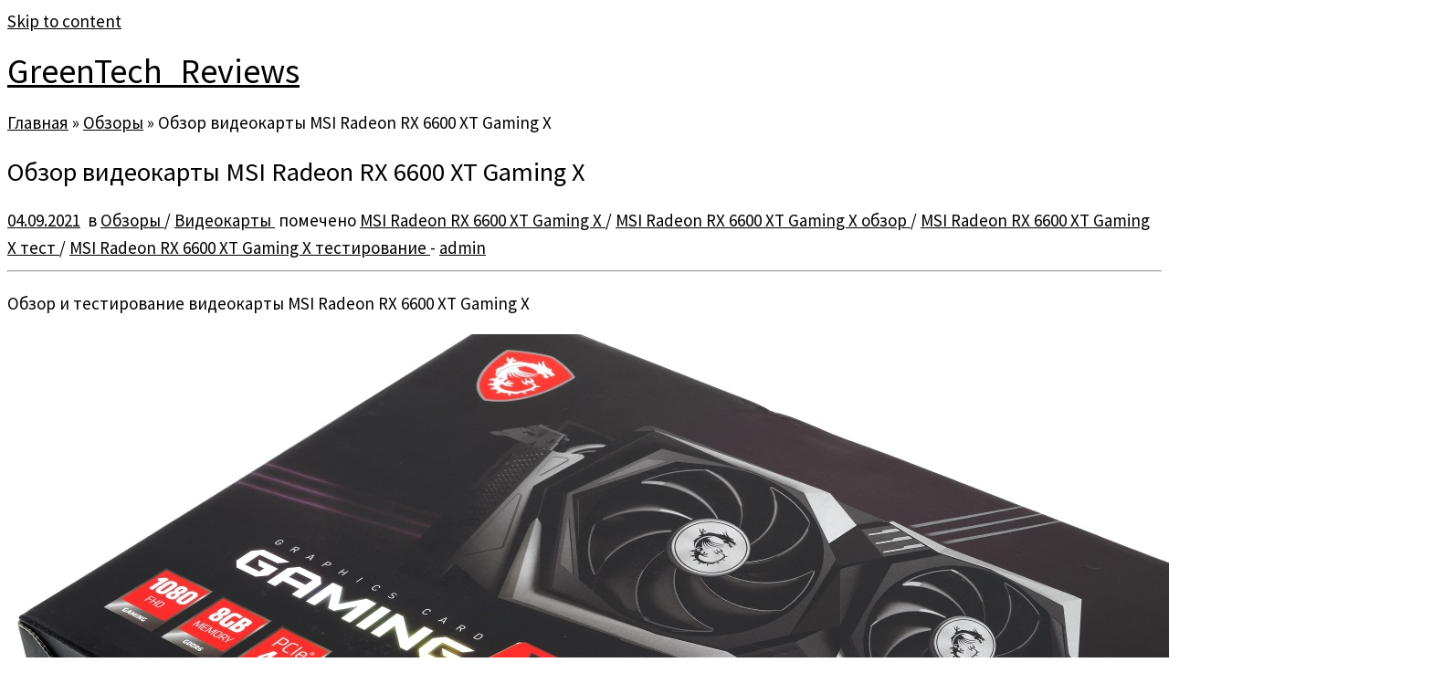

--- FILE ---
content_type: text/html; charset=UTF-8
request_url: https://greentechreviews.ru/2021/09/04/obzor-videokarty-msi-radeon-rx-6600-xt-gaming-x/
body_size: 17859
content:
<!DOCTYPE html>
<!--[if IE 7]>
<html class="ie ie7 no-js" lang="ru-RU" prefix="og: http://ogp.me/ns#">
<![endif]-->
<!--[if IE 8]>
<html class="ie ie8 no-js" lang="ru-RU" prefix="og: http://ogp.me/ns#">
<![endif]-->
<!--[if !(IE 7) | !(IE 8)  ]><!-->
<html class="no-js" lang="ru-RU" prefix="og: http://ogp.me/ns#">
<!--<![endif]-->
	<head>
		<meta charset="UTF-8" />
		<meta http-equiv="X-UA-Compatible" content="IE=EDGE" />
		<meta name="viewport" content="width=device-width, initial-scale=1.0" />
        <link rel="profile"  href="https://gmpg.org/xfn/11" />
		<link rel="pingback" href="https://greentechreviews.ru/xmlrpc.php" />
		<script>(function(html){html.className = html.className.replace(/\bno-js\b/,'js')})(document.documentElement);</script>
        <style id="wfc-base-style" type="text/css">
             .wfc-reset-menu-item-first-letter .navbar .nav>li>a:first-letter {font-size: inherit;}.format-icon:before {color: #5A5A5A;}article .format-icon.tc-hide-icon:before, .safari article.format-video .format-icon.tc-hide-icon:before, .chrome article.format-video .format-icon.tc-hide-icon:before, .safari article.format-image .format-icon.tc-hide-icon:before, .chrome article.format-image .format-icon.tc-hide-icon:before, .safari article.format-gallery .format-icon.tc-hide-icon:before, .safari article.attachment .format-icon.tc-hide-icon:before, .chrome article.format-gallery .format-icon.tc-hide-icon:before, .chrome article.attachment .format-icon.tc-hide-icon:before {content: none!important;}h2#tc-comment-title.tc-hide-icon:before {content: none!important;}.archive .archive-header h1.format-icon.tc-hide-icon:before {content: none!important;}.tc-sidebar h3.widget-title.tc-hide-icon:before {content: none!important;}.footer-widgets h3.widget-title.tc-hide-icon:before {content: none!important;}.tc-hide-icon i, i.tc-hide-icon {display: none !important;}.carousel-control {font-family: "Helvetica Neue", Helvetica, Arial, sans-serif;}.social-block a {font-size: 18px;}footer#footer .colophon .social-block a {font-size: 16px;}.social-block.widget_social a {font-size: 14px;}
        </style>
        
<!-- SEO по Rank Math - https://s.rankmath.com/home -->
<title>Обзор видеокарты MSI Radeon RX 6600 XT Gaming X GreenTech_Reviews</title>
<meta name="description" content="Обзор и тестирование видеокарты MSI Radeon RX 6600 XT Gaming X"/>
<meta name="robots" content="follow, index, max-snippet:-1, max-video-preview:-1, max-image-preview:large"/>
<link rel="canonical" href="https://greentechreviews.ru/2021/09/04/obzor-videokarty-msi-radeon-rx-6600-xt-gaming-x/" />
<meta property="og:locale" content="ru_RU">
<meta property="og:type" content="article">
<meta property="og:title" content="Обзор видеокарты MSI Radeon RX 6600 XT Gaming X GreenTech_Reviews">
<meta property="og:description" content="Обзор и тестирование видеокарты MSI Radeon RX 6600 XT Gaming X">
<meta property="og:url" content="https://greentechreviews.ru/2021/09/04/obzor-videokarty-msi-radeon-rx-6600-xt-gaming-x/">
<meta property="og:site_name" content="GreenTech_Reviews">
<meta property="article:tag" content="MSI Radeon RX 6600 XT Gaming X">
<meta property="article:tag" content="MSI Radeon RX 6600 XT Gaming X обзор">
<meta property="article:tag" content="MSI Radeon RX 6600 XT Gaming X тест">
<meta property="article:tag" content="MSI Radeon RX 6600 XT Gaming X тестирование">
<meta property="article:section" content="Обзоры">
<meta property="article:published_time" content="2021-09-04T22:54:19+03:00">
<meta property="article:modified_time" content="2021-09-04T23:03:06+03:00">
<meta property="og:updated_time" content="2021-09-04T23:03:06+03:00">
<meta property="og:image" content="https://greentechreviews.ru/wp-content/uploads/2021/09/1-7.jpg">
<meta property="og:image:secure_url" content="https://greentechreviews.ru/wp-content/uploads/2021/09/1-7.jpg">
<meta property="og:image:width" content="1500">
<meta property="og:image:height" content="842">
<meta property="og:image:alt" content="Обзор видеокарты MSI Radeon RX 6600 XT Gaming X">
<meta property="og:image:type" content="image/jpeg">
<meta name="twitter:card" content="summary_large_image">
<meta name="twitter:title" content="Обзор видеокарты MSI Radeon RX 6600 XT Gaming X GreenTech_Reviews">
<meta name="twitter:description" content="Обзор и тестирование видеокарты MSI Radeon RX 6600 XT Gaming X">
<meta name="twitter:image" content="https://greentechreviews.ru/wp-content/uploads/2021/09/1-7.jpg">
<script type="application/ld+json">{"@context":"https:\/\/schema.org","@graph":[{"@type":"Article","headline":"\u041e\u0431\u0437\u043e\u0440 \u0432\u0438\u0434\u0435\u043e\u043a\u0430\u0440\u0442\u044b MSI Radeon RX 6600 XT Gaming X GreenTech_Reviews","datePublished":"2021-09-04T22:54:19+03:00","dateModified":"2021-09-04T23:03:06+03:00","publisher":{"@type":"Organization","name":"GreenTech_Reviews","logo":{"@type":"ImageObject","url":false}},"mainEntityOfPage":{"@type":"WebPage","@id":"https:\/\/greentechreviews.ru\/2021\/09\/04\/obzor-videokarty-msi-radeon-rx-6600-xt-gaming-x\/"},"author":{"@type":"Person","name":"admin"},"description":"\u041e\u0431\u0437\u043e\u0440 \u0438 \u0442\u0435\u0441\u0442\u0438\u0440\u043e\u0432\u0430\u043d\u0438\u0435 \u0432\u0438\u0434\u0435\u043e\u043a\u0430\u0440\u0442\u044b MSI Radeon RX 6600 XT Gaming X","image":{"@type":"ImageObject","url":"https:\/\/greentechreviews.ru\/wp-content\/uploads\/2021\/09\/1-7.jpg","width":1500,"height":842}}]}</script>
<!-- /Rank Math WordPress SEO плагин -->

<link rel='dns-prefetch' href='//fonts.googleapis.com' />
<link rel='dns-prefetch' href='//s.w.org' />
		<script type="text/javascript">
			window._wpemojiSettings = {"baseUrl":"https:\/\/s.w.org\/images\/core\/emoji\/13.0.1\/72x72\/","ext":".png","svgUrl":"https:\/\/s.w.org\/images\/core\/emoji\/13.0.1\/svg\/","svgExt":".svg","source":{"concatemoji":"https:\/\/greentechreviews.ru\/wp-includes\/js\/wp-emoji-release.min.js?ver=5.6.16"}};
			!function(e,a,t){var n,r,o,i=a.createElement("canvas"),p=i.getContext&&i.getContext("2d");function s(e,t){var a=String.fromCharCode;p.clearRect(0,0,i.width,i.height),p.fillText(a.apply(this,e),0,0);e=i.toDataURL();return p.clearRect(0,0,i.width,i.height),p.fillText(a.apply(this,t),0,0),e===i.toDataURL()}function c(e){var t=a.createElement("script");t.src=e,t.defer=t.type="text/javascript",a.getElementsByTagName("head")[0].appendChild(t)}for(o=Array("flag","emoji"),t.supports={everything:!0,everythingExceptFlag:!0},r=0;r<o.length;r++)t.supports[o[r]]=function(e){if(!p||!p.fillText)return!1;switch(p.textBaseline="top",p.font="600 32px Arial",e){case"flag":return s([127987,65039,8205,9895,65039],[127987,65039,8203,9895,65039])?!1:!s([55356,56826,55356,56819],[55356,56826,8203,55356,56819])&&!s([55356,57332,56128,56423,56128,56418,56128,56421,56128,56430,56128,56423,56128,56447],[55356,57332,8203,56128,56423,8203,56128,56418,8203,56128,56421,8203,56128,56430,8203,56128,56423,8203,56128,56447]);case"emoji":return!s([55357,56424,8205,55356,57212],[55357,56424,8203,55356,57212])}return!1}(o[r]),t.supports.everything=t.supports.everything&&t.supports[o[r]],"flag"!==o[r]&&(t.supports.everythingExceptFlag=t.supports.everythingExceptFlag&&t.supports[o[r]]);t.supports.everythingExceptFlag=t.supports.everythingExceptFlag&&!t.supports.flag,t.DOMReady=!1,t.readyCallback=function(){t.DOMReady=!0},t.supports.everything||(n=function(){t.readyCallback()},a.addEventListener?(a.addEventListener("DOMContentLoaded",n,!1),e.addEventListener("load",n,!1)):(e.attachEvent("onload",n),a.attachEvent("onreadystatechange",function(){"complete"===a.readyState&&t.readyCallback()})),(n=t.source||{}).concatemoji?c(n.concatemoji):n.wpemoji&&n.twemoji&&(c(n.twemoji),c(n.wpemoji)))}(window,document,window._wpemojiSettings);
		</script>
		<style type="text/css">
img.wp-smiley,
img.emoji {
	display: inline !important;
	border: none !important;
	box-shadow: none !important;
	height: 1em !important;
	width: 1em !important;
	margin: 0 .07em !important;
	vertical-align: -0.1em !important;
	background: none !important;
	padding: 0 !important;
}
</style>
	<link rel='stylesheet' id='tc-gfonts-css'  href='//fonts.googleapis.com/css?family=Source+Sans+Pro%7CSource+Sans+Pro' type='text/css' media='all' />
<link rel='stylesheet' id='mc-front-style-css'  href='https://greentechreviews.ru/wp-content/themes/customizr-pro/addons/bundle/menu-customizer/front/assets/css/mc-front.min.css?ver=2.4.27' type='text/css' media='all' />
<link rel='stylesheet' id='wp-block-library-css'  href='https://greentechreviews.ru/wp-includes/css/dist/block-library/style.min.css?ver=5.6.16' type='text/css' media='all' />
<link rel='stylesheet' id='simple_spoiler_style-css'  href='https://greentechreviews.ru/wp-content/plugins/simple-spoiler/css/simple-spoiler.min.css?ver=1.2' type='text/css' media='all' />
<link rel='stylesheet' id='customizr-fa-css'  href='https://greentechreviews.ru/wp-content/themes/customizr-pro/assets/shared/fonts/fa/css/fontawesome-all.min.css?ver=2.4.27' type='text/css' media='all' />
<link rel='stylesheet' id='customizr-common-css'  href='https://greentechreviews.ru/wp-content/themes/customizr-pro/inc/assets/css/tc_common.min.css?ver=2.4.27' type='text/css' media='all' />
<link rel='stylesheet' id='customizr-skin-css'  href='https://greentechreviews.ru/wp-content/themes/customizr-pro/inc/assets/css/grey.min.css?ver=2.4.27' type='text/css' media='all' />
<style id='customizr-skin-inline-css' type='text/css'>

                  .site-title,.site-description,h1,h2,h3,.tc-dropcap {
                    font-family : 'Source Sans Pro';
                    font-weight : inherit;
                  }

                  body,.navbar .nav>li>a {
                    font-family : 'Source Sans Pro';
                    font-weight : inherit;
                  }

            body,.navbar .nav>li>a {
              font-size : 19px;
              line-height : 1.6em;
            }
table { border-collapse: separate; }
                           body table { border-collapse: collapse; }
                          
.social-links .social-icon:before { content: none } 
.sticky-enabled .tc-shrink-on .site-logo img {
    					height:30px!important;width:auto!important
    				}

    				.sticky-enabled .tc-shrink-on .brand .site-title {
    					font-size:0.6em;opacity:0.8;line-height:1.2em
    				}

.tc-slider-loader-wrapper{ display:none }
html.js .tc-slider-loader-wrapper { display: block }.no-csstransforms3d .tc-slider-loader-wrapper .tc-img-gif-loader {
                                                background: url('https://greentechreviews.ru/wp-content/themes/customizr-pro/assets/front/img/slider-loader.gif') no-repeat center center;
                                         }.tc-slider-loader-wrapper .tc-css-loader > div { border-color:#5A5A5A; }

      .carousel .czr-item {
        line-height: 300px;
        min-height:300px;
        max-height:300px;
      }
      .tc-slider-loader-wrapper {
        line-height: 300px;
        height:300px;
      }
      .carousel .tc-slider-controls {
        line-height: 300px;
        max-height:300px;
      }

        @media (max-width: 1200px) {
          .carousel .czr-item {
            line-height: 231px;
            max-height:231px;
            min-height:231px;
          }
          .czr-item .carousel-caption {
            max-height: 201px;
            overflow: hidden;
          }
          .carousel .tc-slider-loader-wrapper {
            line-height: 231px;
            height:231px;
          }
        }

        @media (max-width: 979px) {
          .carousel .czr-item {
            line-height: 185.4px;
            max-height:185.4px;
            min-height:185.4px;
          }
          .czr-item .carousel-caption {
            max-height: 155.4px;
            overflow: hidden;
          }
          .carousel .tc-slider-loader-wrapper {
            line-height: 185.4px;
            height:185.4px;
          }
        }

        @media (max-width: 480px) {
          .carousel .czr-item {
            line-height: 114px;
            max-height:114px;
            min-height:114px;
          }
          .czr-item .carousel-caption {
            max-height: 84px;
            overflow: hidden;
          }
          .carousel .tc-slider-loader-wrapper {
            line-height: 114px;
            height:114px;
          }
        }

        @media (max-width: 320px) {
          .carousel .czr-item {
            line-height: 84px;
            max-height:84px;
            min-height:84px;
          }
          .czr-item .carousel-caption {
            max-height: 54px;
            overflow: hidden;
          }
          .carousel .tc-slider-loader-wrapper {
            line-height: 84px;
            height:84px;
          }
        }

#tc-push-footer { display: none; visibility: hidden; }
         .tc-sticky-footer #tc-push-footer.sticky-footer-enabled { display: block; }
        

</style>
<link rel='stylesheet' id='customizr-style-css'  href='https://greentechreviews.ru/wp-content/themes/customizr-pro/style.css?ver=2.4.27' type='text/css' media='all' />
<link rel='stylesheet' id='fancyboxcss-css'  href='https://greentechreviews.ru/wp-content/themes/customizr-pro/assets/front/js/libs/fancybox/jquery.fancybox-1.3.4.min.css?ver=5.6.16' type='text/css' media='all' />
<link rel='stylesheet' id='fancybox-css'  href='https://greentechreviews.ru/wp-content/plugins/easy-fancybox/css/jquery.fancybox.min.css?ver=1.3.24' type='text/css' media='screen' />
<script type='text/javascript' src='https://greentechreviews.ru/wp-includes/js/jquery/jquery.min.js?ver=3.5.1' id='jquery-core-js'></script>
<script type='text/javascript' src='https://greentechreviews.ru/wp-includes/js/jquery/jquery-migrate.min.js?ver=3.3.2' id='jquery-migrate-js'></script>
<script type='text/javascript' src='https://greentechreviews.ru/wp-content/themes/customizr-pro/assets/front/js/libs/modernizr.min.js?ver=2.4.27' id='modernizr-js'></script>
<script type='text/javascript' src='https://greentechreviews.ru/wp-content/themes/customizr-pro/assets/front/js/libs/fancybox/jquery.fancybox-1.3.4.min.js?ver=2.4.27' id='tc-fancybox-js'></script>
<script type='text/javascript' src='https://greentechreviews.ru/wp-includes/js/underscore.min.js?ver=1.8.3' id='underscore-js'></script>
<script type='text/javascript' id='tc-scripts-js-extra'>
/* <![CDATA[ */
var TCParams = {"_disabled":[],"FancyBoxState":"1","FancyBoxAutoscale":"1","SliderName":"","SliderDelay":"","SliderHover":"1","centerSliderImg":"1","SmoothScroll":{"Enabled":true,"Options":{"touchpadSupport":false}},"anchorSmoothScroll":"linear","anchorSmoothScrollExclude":{"simple":["[class*=edd]",".tc-carousel-control",".carousel-control","[data-toggle=\"modal\"]","[data-toggle=\"dropdown\"]","[data-toggle=\"tooltip\"]","[data-toggle=\"popover\"]","[data-toggle=\"collapse\"]","[data-toggle=\"tab\"]","[data-toggle=\"pill\"]","[class*=upme]","[class*=um-]"],"deep":{"classes":[],"ids":[]}},"ReorderBlocks":"1","centerAllImg":"1","HasComments":"","LeftSidebarClass":".span3.left.tc-sidebar","RightSidebarClass":".span3.right.tc-sidebar","LoadModernizr":"1","stickyCustomOffset":{"_initial":0,"_scrolling":0,"options":{"_static":true,"_element":""}},"stickyHeader":"","dropdowntoViewport":"","timerOnScrollAllBrowsers":"1","extLinksStyle":"","extLinksTargetExt":"","extLinksSkipSelectors":{"classes":["btn","button"],"ids":[]},"dropcapEnabled":"","dropcapWhere":{"post":"","page":""},"dropcapMinWords":"50","dropcapSkipSelectors":{"tags":["IMG","IFRAME","H1","H2","H3","H4","H5","H6","BLOCKQUOTE","UL","OL"],"classes":["btn","tc-placeholder-wrap"],"id":[]},"imgSmartLoadEnabled":"","imgSmartLoadOpts":{"parentSelectors":[".article-container",".__before_main_wrapper",".widget-front"],"opts":{"excludeImg":[".tc-holder-img"]}},"imgSmartLoadsForSliders":"1","goldenRatio":"1.618","gridGoldenRatioLimit":"350","isSecondMenuEnabled":"","secondMenuRespSet":"in-sn-before","isParallaxOn":"1","parallaxRatio":"0.55","pluginCompats":[],"adminAjaxUrl":"https:\/\/greentechreviews.ru\/wp-admin\/admin-ajax.php","ajaxUrl":"https:\/\/greentechreviews.ru\/?czrajax=1","frontNonce":{"id":"CZRFrontNonce","handle":"d2798eefa8"},"isDevMode":"","isModernStyle":"","i18n":{"Permanently dismiss":"\u0412\u0441\u0435\u0433\u0434\u0430 \u043e\u0442\u043a\u043b\u043e\u043d\u044f\u0442\u044c"},"version":"2.4.27","frontNotifications":{"styleSwitcher":{"enabled":false,"content":"","dismissAction":"dismiss_style_switcher_note_front","ajaxUrl":"https:\/\/greentechreviews.ru\/wp-admin\/admin-ajax.php"}}};
/* ]]> */
</script>
<script type='text/javascript' src='https://greentechreviews.ru/wp-content/themes/customizr-pro/inc/assets/js/tc-scripts.min.js?ver=2.4.27' id='tc-scripts-js'></script>
<link rel="https://api.w.org/" href="https://greentechreviews.ru/wp-json/" /><link rel="alternate" type="application/json" href="https://greentechreviews.ru/wp-json/wp/v2/posts/79744" /><link rel="EditURI" type="application/rsd+xml" title="RSD" href="https://greentechreviews.ru/xmlrpc.php?rsd" />
<link rel="wlwmanifest" type="application/wlwmanifest+xml" href="https://greentechreviews.ru/wp-includes/wlwmanifest.xml" /> 
<meta name="generator" content="WordPress 5.6.16" />
<link rel='shortlink' href='https://greentechreviews.ru/?p=79744' />
<link rel="alternate" type="application/json+oembed" href="https://greentechreviews.ru/wp-json/oembed/1.0/embed?url=https%3A%2F%2Fgreentechreviews.ru%2F2021%2F09%2F04%2Fobzor-videokarty-msi-radeon-rx-6600-xt-gaming-x%2F" />
<link rel="alternate" type="text/xml+oembed" href="https://greentechreviews.ru/wp-json/oembed/1.0/embed?url=https%3A%2F%2Fgreentechreviews.ru%2F2021%2F09%2F04%2Fobzor-videokarty-msi-radeon-rx-6600-xt-gaming-x%2F&#038;format=xml" />
		<style type="text/css">
			.spoiler-head {background: #f1f1f1; border: 1px solid #dddddd;}
			.spoiler-body {background: #fbfbfb; border-width: 0 1px 1px 1px; border-style: solid; border-color: #dddddd;}
		</style>
		<link rel="icon" href="https://greentechreviews.ru/wp-content/uploads/2016/03/cropped-GTR_3-1-300x300-144x144.jpg" sizes="32x32" />
<link rel="icon" href="https://greentechreviews.ru/wp-content/uploads/2016/03/cropped-GTR_3-1-300x300-300x300.jpg" sizes="192x192" />
<link rel="apple-touch-icon" href="https://greentechreviews.ru/wp-content/uploads/2016/03/cropped-GTR_3-1-300x300-300x300.jpg" />
<meta name="msapplication-TileImage" content="https://greentechreviews.ru/wp-content/uploads/2016/03/cropped-GTR_3-1-300x300-300x300.jpg" />
		<style type="text/css" id="wp-custom-css">
			a {
    color: #000000; 
    transition: 0.6s linear; 
   }
a:hover {
    color: #a7c900; 
   }		</style>
			</head>
	
	<body class="post-template-default single single-post postid-79744 single-format-standard wp-embed-responsive tc-fade-hover-links tc-no-sidebar tc-center-images skin-grey customizr-pro-2-4-27 tc-no-sticky-header sticky-disabled no-navbar tc-sticky-footer" >
            <a class="screen-reader-text skip-link" href="#content">Skip to content</a>
        
    <div id="tc-page-wrap" class="">

  		
  	   	<header class="tc-header clearfix row-fluid tc-tagline-off tc-title-logo-on  tc-shrink-on tc-menu-on logo-left">
  			      <div class="brand span3 pull-left ">

        <h1><a class="site-title" href="https://greentechreviews.ru/">GreenTech_Reviews</a></h1>
      </div> <!-- brand span3 pull-left -->
            	<div class="navbar-wrapper clearfix span9">
        	<div class="navbar resp">
          		<div class="navbar-inner" role="navigation">
            		<div class="row-fluid">
              		<div class="social-block "><div class="social-links"><a rel="nofollow noopener noreferrer" class="social-icon icon-telegram"  title="Подпишитесь на нас в Telegram" aria-label="Подпишитесь на нас в Telegram" href="https://t.me/gtreviews"  target="_blank" ><i class="fab fa-telegram"></i></a><a rel="nofollow noopener noreferrer" class="social-icon icon-vk"  title="Следуйте за мной ВКонтакте" aria-label="Следуйте за мной ВКонтакте" href="https://vk.com/greentechreviews"  target="_blank" ><i class="fab fa-vk"></i></a></div></div>          			</div><!-- /.row-fluid -->
          		</div><!-- /.navbar-inner -->
        	</div><!-- /.navbar resp -->
      	</div><!-- /.navbar-wrapper -->
    	  		</header>
  		<div id="main-wrapper" class="container">

    <div class="tc-hot-crumble container" role="navigation"><div class="row"><div class="span12"><div class="breadcrumb-trail breadcrumbs"><span class="trail-begin"><a href="https://greentechreviews.ru" title="GreenTech_Reviews" rel="home" class="trail-begin">Главная</a></span> <span class="sep">&raquo;</span> <a href="https://greentechreviews.ru/category/review/" title="Обзоры">Обзоры</a> <span class="sep">&raquo;</span> <span class="trail-end">Обзор видеокарты MSI Radeon RX 6600 XT Gaming X</span></div></div></div></div>
    <div class="container" role="main">
        <div class="row column-content-wrapper">

            
                <div id="content" class="span12 article-container tc-gallery-style">

                    
                        
                                                                                    
                                                                    <article id="post-79744" class="row-fluid post-79744 post type-post status-publish format-standard has-post-thumbnail category-review category-videokarty tag-msi-radeon-rx-6600-xt-gaming-x tag-msi-radeon-rx-6600-xt-gaming-x-obzor tag-msi-radeon-rx-6600-xt-gaming-x-test tag-msi-radeon-rx-6600-xt-gaming-x-testirovanie czr-hentry">
                                                <header class="entry-header">
          <h1 class="entry-title ">Обзор видеокарты MSI Radeon RX 6600 XT Gaming X</h1><div class="entry-meta"><a href="https://greentechreviews.ru/2021/09/04/" title="22:54" rel="bookmark"><time class="entry-date updated" datetime="4 Сен, 2021">04.09.2021</time></a> &nbsp;в <a class="" href="https://greentechreviews.ru/category/review/" title="Смотреть все посты в Обзоры"> Обзоры </a> / <a class="" href="https://greentechreviews.ru/category/videokarty/" title="Смотреть все посты в Видеокарты"> Видеокарты </a>&nbsp;помечено <a class="" href="https://greentechreviews.ru/tag/msi-radeon-rx-6600-xt-gaming-x/" title="Смотреть все посты в MSI Radeon RX 6600 XT Gaming X"> MSI Radeon RX 6600 XT Gaming X </a> / <a class="" href="https://greentechreviews.ru/tag/msi-radeon-rx-6600-xt-gaming-x-obzor/" title="Смотреть все посты в MSI Radeon RX 6600 XT Gaming X обзор"> MSI Radeon RX 6600 XT Gaming X обзор </a> / <a class="" href="https://greentechreviews.ru/tag/msi-radeon-rx-6600-xt-gaming-x-test/" title="Смотреть все посты в MSI Radeon RX 6600 XT Gaming X тест"> MSI Radeon RX 6600 XT Gaming X тест </a> / <a class="" href="https://greentechreviews.ru/tag/msi-radeon-rx-6600-xt-gaming-x-testirovanie/" title="Смотреть все посты в MSI Radeon RX 6600 XT Gaming X тестирование"> MSI Radeon RX 6600 XT Gaming X тестирование </a> <span class="by-author"> - <span class="author vcard author_name"><a class="url fn n" href="https://greentechreviews.ru/author/admin/" title="Посмотреть все посты автора:  admin" rel="author">admin</a></span></span> </div><hr class="featurette-divider __before_content">        </header>
                  <section class="entry-content ">
              <p>Обзор и тестирование видеокарты MSI Radeon RX 6600 XT Gaming X</p>
<p><a href="https://greentechreviews.ru/wp-content/uploads/2021/09/1-7.jpg" class="grouped_elements" rel="tc-fancybox-group79744"><img src="https://greentechreviews.ru/wp-content/uploads/2021/09/1-7.jpg" alt="" width="1500" height="842" class="aligncenter size-full wp-image-79745" srcset="https://greentechreviews.ru/wp-content/uploads/2021/09/1-7.jpg 1500w, https://greentechreviews.ru/wp-content/uploads/2021/09/1-7-300x168.jpg 300w, https://greentechreviews.ru/wp-content/uploads/2021/09/1-7-1024x575.jpg 1024w, https://greentechreviews.ru/wp-content/uploads/2021/09/1-7-768x431.jpg 768w" sizes="(max-width: 1500px) 100vw, 1500px" /></a></p>
<p><span id="more-79744"></span></p>
<p>Компания MSI предлагает несколько вариантов видеокарт, основанных на базе графического процессора Radeon RX 6600 XT. Есть ещё и полный референс, который отличается только наклейками. А собственных варианты производителя сведены в модельные ряды Gaming, Gaming X, Mech 2X и Mech 2X V1. Каждая из видеокарт отличается компонентной базой, системой охлаждения, внешним видом и тактовыми частотами. В наших руках сейчас находится самый производительный вариант из всех &#8212; модификация Gaming X. А удивить эта видеокарта действительно смогла. А чем именно? Ответим по мере изучения карты в этом материале!<br />
</br><br />
Поставляется видеокарта в коробке с узнаваемым дизайном MSI для серии Gaming X &#8212; на фронтальной стороне размещена фотография видеокарты и указаны её название и ключевые особенности именно видеокарты, а не конкретной модификации.<br />
<a href="https://greentechreviews.ru/wp-content/uploads/2021/09/2-6.jpg" class="grouped_elements" rel="tc-fancybox-group79744"><img src="https://greentechreviews.ru/wp-content/uploads/2021/09/2-6.jpg" alt="" width="1500" height="1069" class="aligncenter size-full wp-image-79746" srcset="https://greentechreviews.ru/wp-content/uploads/2021/09/2-6.jpg 1500w, https://greentechreviews.ru/wp-content/uploads/2021/09/2-6-300x214.jpg 300w, https://greentechreviews.ru/wp-content/uploads/2021/09/2-6-1024x730.jpg 1024w, https://greentechreviews.ru/wp-content/uploads/2021/09/2-6-768x547.jpg 768w" sizes="(max-width: 1500px) 100vw, 1500px" /></a></p>
<p>А о конкретной модификации информация размещена на обратной стороне коробки.<br />
Выделены несколько важных моментов, которые образуют систему охлаждения, получившую название Twin Frozr 8:<br />
— в ней применяются новые вентиляторы Torx Fan 4.0, наделенные сдвоенными лопастями, которые служат для улучшенной фокусировки воздушного потока;<br />
— реализована технология управления воздушным потоком Airflow Control – воздух направляется в нужном направлении с помощью специальных дефлекторов, а волнистая форма рёбер радиатора облегчает прохождение воздуха, что способствует снижению уровня шума;<br />
— тепловые трубки сделаны таким образом, чтобы максимально увеличить площадь контакта с графическим чипом и равномерно распределить тепло по всей длине радиатора.<br />
<a href="https://greentechreviews.ru/wp-content/uploads/2021/09/3-5.jpg" class="grouped_elements" rel="tc-fancybox-group79744"><img src="https://greentechreviews.ru/wp-content/uploads/2021/09/3-5.jpg" alt="" width="1500" height="1026" class="aligncenter size-full wp-image-79747" srcset="https://greentechreviews.ru/wp-content/uploads/2021/09/3-5.jpg 1500w, https://greentechreviews.ru/wp-content/uploads/2021/09/3-5-300x205.jpg 300w, https://greentechreviews.ru/wp-content/uploads/2021/09/3-5-1024x700.jpg 1024w, https://greentechreviews.ru/wp-content/uploads/2021/09/3-5-768x525.jpg 768w" sizes="(max-width: 1500px) 100vw, 1500px" /></a></p>
<p>Весь комплект поставки уместился в чёрный бумажный конверт.<br />
<a href="https://greentechreviews.ru/wp-content/uploads/2021/09/4-5.jpg" class="grouped_elements" rel="tc-fancybox-group79744"><img src="https://greentechreviews.ru/wp-content/uploads/2021/09/4-5.jpg" alt="" width="1500" height="785" class="aligncenter size-full wp-image-79748" srcset="https://greentechreviews.ru/wp-content/uploads/2021/09/4-5.jpg 1500w, https://greentechreviews.ru/wp-content/uploads/2021/09/4-5-300x157.jpg 300w, https://greentechreviews.ru/wp-content/uploads/2021/09/4-5-1024x536.jpg 1024w, https://greentechreviews.ru/wp-content/uploads/2021/09/4-5-768x402.jpg 768w" sizes="(max-width: 1500px) 100vw, 1500px" /></a></p>
<p>В нём можно найти краткое руководство пользователя, более красочное руководство в виде комикса и предложение вступить в бонусную программу.<br />
<a href="https://greentechreviews.ru/wp-content/uploads/2021/09/5-4.jpg" class="grouped_elements" rel="tc-fancybox-group79744"><img src="https://greentechreviews.ru/wp-content/uploads/2021/09/5-4.jpg" alt="" width="1500" height="725" class="aligncenter size-full wp-image-79749" srcset="https://greentechreviews.ru/wp-content/uploads/2021/09/5-4.jpg 1500w, https://greentechreviews.ru/wp-content/uploads/2021/09/5-4-300x145.jpg 300w, https://greentechreviews.ru/wp-content/uploads/2021/09/5-4-1024x495.jpg 1024w, https://greentechreviews.ru/wp-content/uploads/2021/09/5-4-768x371.jpg 768w" sizes="(max-width: 1500px) 100vw, 1500px" /></a></p>
<p>Все порты и PCIe коннектор закрыты пластиковыми заглушками для минимизации шанса их повреждения во время транспортировки или сборки.<br />
<a href="https://greentechreviews.ru/wp-content/uploads/2021/09/6-5.jpg" class="grouped_elements" rel="tc-fancybox-group79744"><img src="https://greentechreviews.ru/wp-content/uploads/2021/09/6-5.jpg" alt="" width="1500" height="842" class="aligncenter size-full wp-image-79750" srcset="https://greentechreviews.ru/wp-content/uploads/2021/09/6-5.jpg 1500w, https://greentechreviews.ru/wp-content/uploads/2021/09/6-5-300x168.jpg 300w, https://greentechreviews.ru/wp-content/uploads/2021/09/6-5-1024x575.jpg 1024w, https://greentechreviews.ru/wp-content/uploads/2021/09/6-5-768x431.jpg 768w" sizes="(max-width: 1500px) 100vw, 1500px" /></a></p>
<p>Внешний вид модели может быть знаком по видеокартам не только основанных на старших графических процессорах AMD (RX 6800/6800XT/6900XT), но и по решениям на базе графических процессоров RTX 30-й серии от NVIDIA. Отличается лишь цвет и размер в зависимости от системы охлаждения — в нашем случае это в основном чёрный с дополнительным светло-серым.<br />
<a href="https://greentechreviews.ru/wp-content/uploads/2021/09/7-4.jpg" class="grouped_elements" rel="tc-fancybox-group79744"><img src="https://greentechreviews.ru/wp-content/uploads/2021/09/7-4.jpg" alt="" width="1500" height="823" class="aligncenter size-full wp-image-79751" srcset="https://greentechreviews.ru/wp-content/uploads/2021/09/7-4.jpg 1500w, https://greentechreviews.ru/wp-content/uploads/2021/09/7-4-300x165.jpg 300w, https://greentechreviews.ru/wp-content/uploads/2021/09/7-4-1024x562.jpg 1024w, https://greentechreviews.ru/wp-content/uploads/2021/09/7-4-768x421.jpg 768w" sizes="(max-width: 1500px) 100vw, 1500px" /></a></p>
<p>Для подключения дисплеев реализованы три порта DisplayPort 1.4 и один порт HDMI 2.1.<br />
<a href="https://greentechreviews.ru/wp-content/uploads/2021/09/8-4.jpg" class="grouped_elements" rel="tc-fancybox-group79744"><img src="https://greentechreviews.ru/wp-content/uploads/2021/09/8-4.jpg" alt="" width="1500" height="868" class="aligncenter size-full wp-image-79752" srcset="https://greentechreviews.ru/wp-content/uploads/2021/09/8-4.jpg 1500w, https://greentechreviews.ru/wp-content/uploads/2021/09/8-4-300x174.jpg 300w, https://greentechreviews.ru/wp-content/uploads/2021/09/8-4-1024x593.jpg 1024w, https://greentechreviews.ru/wp-content/uploads/2021/09/8-4-768x444.jpg 768w" sizes="(max-width: 1500px) 100vw, 1500px" /></a></p>
<p>Система охлаждения очень массивная — занимает она 3 слота расширения.<br />
<a href="https://greentechreviews.ru/wp-content/uploads/2021/09/9-3.jpg" class="grouped_elements" rel="tc-fancybox-group79744"><img src="https://greentechreviews.ru/wp-content/uploads/2021/09/9-3.jpg" alt="" width="1500" height="691" class="aligncenter size-full wp-image-79753" srcset="https://greentechreviews.ru/wp-content/uploads/2021/09/9-3.jpg 1500w, https://greentechreviews.ru/wp-content/uploads/2021/09/9-3-300x138.jpg 300w, https://greentechreviews.ru/wp-content/uploads/2021/09/9-3-1024x472.jpg 1024w, https://greentechreviews.ru/wp-content/uploads/2021/09/9-3-768x354.jpg 768w" sizes="(max-width: 1500px) 100vw, 1500px" /></a></p>
<p>Настраиваемая RGB подсветка реализована в одной зоне &#8212; логотип производителя сбоку.<br />
<a href="https://greentechreviews.ru/wp-content/uploads/2021/09/10-4.jpg" class="grouped_elements" rel="tc-fancybox-group79744"><img src="https://greentechreviews.ru/wp-content/uploads/2021/09/10-4.jpg" alt="" width="1500" height="894" class="aligncenter size-full wp-image-79754" srcset="https://greentechreviews.ru/wp-content/uploads/2021/09/10-4.jpg 1500w, https://greentechreviews.ru/wp-content/uploads/2021/09/10-4-300x179.jpg 300w, https://greentechreviews.ru/wp-content/uploads/2021/09/10-4-1024x610.jpg 1024w, https://greentechreviews.ru/wp-content/uploads/2021/09/10-4-768x458.jpg 768w" sizes="(max-width: 1500px) 100vw, 1500px" /></a></p>
<p>Для работы видеокарте требуется подключение одного 8-контактного кабеля питания.<br />
<a href="https://greentechreviews.ru/wp-content/uploads/2021/09/11-4.jpg" class="grouped_elements" rel="tc-fancybox-group79744"><img src="https://greentechreviews.ru/wp-content/uploads/2021/09/11-4.jpg" alt="" width="1500" height="982" class="aligncenter size-full wp-image-79755" srcset="https://greentechreviews.ru/wp-content/uploads/2021/09/11-4.jpg 1500w, https://greentechreviews.ru/wp-content/uploads/2021/09/11-4-300x196.jpg 300w, https://greentechreviews.ru/wp-content/uploads/2021/09/11-4-1024x670.jpg 1024w, https://greentechreviews.ru/wp-content/uploads/2021/09/11-4-768x503.jpg 768w" sizes="(max-width: 1500px) 100vw, 1500px" /></a></p>
<p>Продувается радиатор при помощи двух вентиляторов, получивших название Torx Fan 4.0.<br />
<a href="https://greentechreviews.ru/wp-content/uploads/2021/09/12-3.jpg" class="grouped_elements" rel="tc-fancybox-group79744"><img src="https://greentechreviews.ru/wp-content/uploads/2021/09/12-3.jpg" alt="" width="1500" height="956" class="aligncenter size-full wp-image-79756" srcset="https://greentechreviews.ru/wp-content/uploads/2021/09/12-3.jpg 1500w, https://greentechreviews.ru/wp-content/uploads/2021/09/12-3-300x191.jpg 300w, https://greentechreviews.ru/wp-content/uploads/2021/09/12-3-1024x653.jpg 1024w, https://greentechreviews.ru/wp-content/uploads/2021/09/12-3-768x489.jpg 768w" sizes="(max-width: 1500px) 100vw, 1500px" /></a></p>
<p>Они характерны необычной конструкцией крыльчатки — каждая пара представляет собой единую конструкцию, что позволяет увеличить воздушное давление и, тем самым, увеличить эффективность системы охлаждения в целом.<br />
<a href="https://greentechreviews.ru/wp-content/uploads/2021/09/13-3.jpg" class="grouped_elements" rel="tc-fancybox-group79744"><img src="https://greentechreviews.ru/wp-content/uploads/2021/09/13-3.jpg" alt="" width="1500" height="834" class="aligncenter size-full wp-image-79757" srcset="https://greentechreviews.ru/wp-content/uploads/2021/09/13-3.jpg 1500w, https://greentechreviews.ru/wp-content/uploads/2021/09/13-3-300x167.jpg 300w, https://greentechreviews.ru/wp-content/uploads/2021/09/13-3-1024x569.jpg 1024w, https://greentechreviews.ru/wp-content/uploads/2021/09/13-3-768x427.jpg 768w" sizes="(max-width: 1500px) 100vw, 1500px" /></a></p>
<p>Наглядный пример их работы продемонстрирован на официальном видео.<br />
<iframe title="TORX FAN 4.0 Airflow | MSI" width="1170" height="658" src="https://www.youtube.com/embed/OK3tgrPRNkM?feature=oembed&amp;wmode=opaque" frameborder="0" allow="accelerometer; autoplay; clipboard-write; encrypted-media; gyroscope; picture-in-picture" allowfullscreen></iframe></p>
<p>Всю обратную сторону печатной платы закрывает алюминиевый бэкплейт с фирменным логотипом MSI. Интересно, что в случае с моделями Gaming X серии RTX 30, бэкплейт графеновый.<br />
<a href="https://greentechreviews.ru/wp-content/uploads/2021/09/14-2.jpg" class="grouped_elements" rel="tc-fancybox-group79744"><img src="https://greentechreviews.ru/wp-content/uploads/2021/09/14-2.jpg" alt="" width="1500" height="824" class="aligncenter size-full wp-image-79758" srcset="https://greentechreviews.ru/wp-content/uploads/2021/09/14-2.jpg 1500w, https://greentechreviews.ru/wp-content/uploads/2021/09/14-2-300x165.jpg 300w, https://greentechreviews.ru/wp-content/uploads/2021/09/14-2-1024x563.jpg 1024w, https://greentechreviews.ru/wp-content/uploads/2021/09/14-2-768x422.jpg 768w" sizes="(max-width: 1500px) 100vw, 1500px" /></a></p>
<p>Радиатор представляет собой две массивные секции, сквозь которые проходит целый набор тепловых трубок. Всего их можно насчитать 4 штуки, но они не соприкасаются с графическим процессором &#8212; для этого производитель установил никелированное медное основание. От видеопамяти тепло отводится теплораспределительной пластиной через термопрокладки. А другой радиатор отводит тепло от силовой части тоже через термопрокладки.<br />
<a href="https://greentechreviews.ru/wp-content/uploads/2021/09/15-3.jpg" class="grouped_elements" rel="tc-fancybox-group79744"><img src="https://greentechreviews.ru/wp-content/uploads/2021/09/15-3.jpg" alt="" width="1500" height="739" class="aligncenter size-full wp-image-79759" srcset="https://greentechreviews.ru/wp-content/uploads/2021/09/15-3.jpg 1500w, https://greentechreviews.ru/wp-content/uploads/2021/09/15-3-300x148.jpg 300w, https://greentechreviews.ru/wp-content/uploads/2021/09/15-3-1024x504.jpg 1024w, https://greentechreviews.ru/wp-content/uploads/2021/09/15-3-768x378.jpg 768w" sizes="(max-width: 1500px) 100vw, 1500px" /></a></p>
<p>В области видеопамяти и подсистемы питания бэкплейт оборудован термопрокладками.<br />
<a href="https://greentechreviews.ru/wp-content/uploads/2021/09/16-3.jpg" class="grouped_elements" rel="tc-fancybox-group79744"><img src="https://greentechreviews.ru/wp-content/uploads/2021/09/16-3.jpg" alt="" width="1500" height="977" class="aligncenter size-full wp-image-79760" srcset="https://greentechreviews.ru/wp-content/uploads/2021/09/16-3.jpg 1500w, https://greentechreviews.ru/wp-content/uploads/2021/09/16-3-300x195.jpg 300w, https://greentechreviews.ru/wp-content/uploads/2021/09/16-3-1024x667.jpg 1024w, https://greentechreviews.ru/wp-content/uploads/2021/09/16-3-768x500.jpg 768w" sizes="(max-width: 1500px) 100vw, 1500px" /></a></p>
<p>Но более ничего интересного на этой стороне платы нет.<br />
<a href="https://greentechreviews.ru/wp-content/uploads/2021/09/17-2.jpg" class="grouped_elements" rel="tc-fancybox-group79744"><img src="https://greentechreviews.ru/wp-content/uploads/2021/09/17-2.jpg" alt="" width="1500" height="939" class="aligncenter size-full wp-image-79761" srcset="https://greentechreviews.ru/wp-content/uploads/2021/09/17-2.jpg 1500w, https://greentechreviews.ru/wp-content/uploads/2021/09/17-2-300x188.jpg 300w, https://greentechreviews.ru/wp-content/uploads/2021/09/17-2-1024x641.jpg 1024w, https://greentechreviews.ru/wp-content/uploads/2021/09/17-2-768x481.jpg 768w" sizes="(max-width: 1500px) 100vw, 1500px" /></a></p>
<p>Таким образом выглядит плата без каких-либо элементов системы охлаждения. Видеопамять набрана четырьмя микросхемами K4ZAF325BM-HC16 производства Samsung.<br />
<a href="https://greentechreviews.ru/wp-content/uploads/2021/09/18-2.jpg" class="grouped_elements" rel="tc-fancybox-group79744"><img src="https://greentechreviews.ru/wp-content/uploads/2021/09/18-2.jpg" alt="" width="1500" height="1016" class="aligncenter size-full wp-image-79762" srcset="https://greentechreviews.ru/wp-content/uploads/2021/09/18-2.jpg 1500w, https://greentechreviews.ru/wp-content/uploads/2021/09/18-2-300x203.jpg 300w, https://greentechreviews.ru/wp-content/uploads/2021/09/18-2-1024x694.jpg 1024w, https://greentechreviews.ru/wp-content/uploads/2021/09/18-2-768x520.jpg 768w" sizes="(max-width: 1500px) 100vw, 1500px" /></a></p>
<p>Подсистема питания графического процессора насчитывает 8 фаз.<br />
<a href="https://greentechreviews.ru/wp-content/uploads/2021/09/19-2.jpg" class="grouped_elements" rel="tc-fancybox-group79744"><img src="https://greentechreviews.ru/wp-content/uploads/2021/09/19-2.jpg" alt="" width="1500" height="879" class="aligncenter size-full wp-image-79763" srcset="https://greentechreviews.ru/wp-content/uploads/2021/09/19-2.jpg 1500w, https://greentechreviews.ru/wp-content/uploads/2021/09/19-2-300x176.jpg 300w, https://greentechreviews.ru/wp-content/uploads/2021/09/19-2-1024x600.jpg 1024w, https://greentechreviews.ru/wp-content/uploads/2021/09/19-2-768x450.jpg 768w" sizes="(max-width: 1500px) 100vw, 1500px" /></a></p>
<p>Управляется всё это контроллером International Rectifier IR35217.<br />
<a href="https://greentechreviews.ru/wp-content/uploads/2021/09/20-1.jpg" class="grouped_elements" rel="tc-fancybox-group79744"><img src="https://greentechreviews.ru/wp-content/uploads/2021/09/20-1.jpg" alt="" width="1500" height="1487" class="aligncenter size-full wp-image-79764" srcset="https://greentechreviews.ru/wp-content/uploads/2021/09/20-1.jpg 1500w, https://greentechreviews.ru/wp-content/uploads/2021/09/20-1-300x297.jpg 300w, https://greentechreviews.ru/wp-content/uploads/2021/09/20-1-1024x1015.jpg 1024w, https://greentechreviews.ru/wp-content/uploads/2021/09/20-1-150x150.jpg 150w, https://greentechreviews.ru/wp-content/uploads/2021/09/20-1-768x761.jpg 768w" sizes="(max-width: 1500px) 100vw, 1500px" /></a></p>
<p>Силовые элементы представлены OnSemi NCP302155 (55А).<br />
<a href="https://greentechreviews.ru/wp-content/uploads/2021/09/21-1.jpg" class="grouped_elements" rel="tc-fancybox-group79744"><img src="https://greentechreviews.ru/wp-content/uploads/2021/09/21-1.jpg" alt="" width="1500" height="950" class="aligncenter size-full wp-image-79765" srcset="https://greentechreviews.ru/wp-content/uploads/2021/09/21-1.jpg 1500w, https://greentechreviews.ru/wp-content/uploads/2021/09/21-1-300x190.jpg 300w, https://greentechreviews.ru/wp-content/uploads/2021/09/21-1-1024x649.jpg 1024w, https://greentechreviews.ru/wp-content/uploads/2021/09/21-1-768x486.jpg 768w" sizes="(max-width: 1500px) 100vw, 1500px" /></a></p>
<p>Подсистема питания видеопамяти насчитывает 2 фазы.<br />
<a href="https://greentechreviews.ru/wp-content/uploads/2021/09/22-1.jpg" class="grouped_elements" rel="tc-fancybox-group79744"><img src="https://greentechreviews.ru/wp-content/uploads/2021/09/22-1.jpg" alt="" width="1500" height="920" class="aligncenter size-full wp-image-79766" srcset="https://greentechreviews.ru/wp-content/uploads/2021/09/22-1.jpg 1500w, https://greentechreviews.ru/wp-content/uploads/2021/09/22-1-300x184.jpg 300w, https://greentechreviews.ru/wp-content/uploads/2021/09/22-1-1024x628.jpg 1024w, https://greentechreviews.ru/wp-content/uploads/2021/09/22-1-768x471.jpg 768w, https://greentechreviews.ru/wp-content/uploads/2021/09/22-1-570x350.jpg 570w" sizes="(max-width: 1500px) 100vw, 1500px" /></a></p>
<p>Управляется подсистема питания памяти контроллером NCP81022N.<br />
<a href="https://greentechreviews.ru/wp-content/uploads/2021/09/23-2.jpg" class="grouped_elements" rel="tc-fancybox-group79744"><img src="https://greentechreviews.ru/wp-content/uploads/2021/09/23-2.jpg" alt="" width="1500" height="1064" class="aligncenter size-full wp-image-79767" srcset="https://greentechreviews.ru/wp-content/uploads/2021/09/23-2.jpg 1500w, https://greentechreviews.ru/wp-content/uploads/2021/09/23-2-300x213.jpg 300w, https://greentechreviews.ru/wp-content/uploads/2021/09/23-2-1024x726.jpg 1024w, https://greentechreviews.ru/wp-content/uploads/2021/09/23-2-768x545.jpg 768w" sizes="(max-width: 1500px) 100vw, 1500px" /></a></p>
<p>Силовые элементы представлены OnSemi NCP302045 (45А).<br />
<a href="https://greentechreviews.ru/wp-content/uploads/2021/09/24-1.jpg" class="grouped_elements" rel="tc-fancybox-group79744"><img src="https://greentechreviews.ru/wp-content/uploads/2021/09/24-1.jpg" alt="" width="1500" height="979" class="aligncenter size-full wp-image-79768" srcset="https://greentechreviews.ru/wp-content/uploads/2021/09/24-1.jpg 1500w, https://greentechreviews.ru/wp-content/uploads/2021/09/24-1-300x196.jpg 300w, https://greentechreviews.ru/wp-content/uploads/2021/09/24-1-1024x668.jpg 1024w, https://greentechreviews.ru/wp-content/uploads/2021/09/24-1-768x501.jpg 768w" sizes="(max-width: 1500px) 100vw, 1500px" /></a><br />
</br><br />
<strong>Программное обеспечение</strong></p>
<p>Производитель реализовал единое программное обеспечение для работы с видеокартой и иными совместимыми комплектующими производителя — MSI Center.<br />
После установки нам доступно приложение, модули для которого скачиваются, обновляются и удаляются отдельно по вашему желанию.<br />
<a href="https://greentechreviews.ru/wp-content/uploads/2021/09/1-8.jpg" class="grouped_elements" rel="tc-fancybox-group79744"><img src="https://greentechreviews.ru/wp-content/uploads/2021/09/1-8.jpg" alt="" width="1500" height="917" class="aligncenter size-full wp-image-79769" srcset="https://greentechreviews.ru/wp-content/uploads/2021/09/1-8.jpg 1500w, https://greentechreviews.ru/wp-content/uploads/2021/09/1-8-300x183.jpg 300w, https://greentechreviews.ru/wp-content/uploads/2021/09/1-8-1024x626.jpg 1024w, https://greentechreviews.ru/wp-content/uploads/2021/09/1-8-768x470.jpg 768w" sizes="(max-width: 1500px) 100vw, 1500px" /></a></p>
<p>В разделе Mystic Light доступна возможность управления подсветкой.<br />
<a href="https://greentechreviews.ru/wp-content/uploads/2021/09/2-7.jpg" class="grouped_elements" rel="tc-fancybox-group79744"><img src="https://greentechreviews.ru/wp-content/uploads/2021/09/2-7.jpg" alt="" width="1500" height="915" class="aligncenter size-full wp-image-79770" srcset="https://greentechreviews.ru/wp-content/uploads/2021/09/2-7.jpg 1500w, https://greentechreviews.ru/wp-content/uploads/2021/09/2-7-300x183.jpg 300w, https://greentechreviews.ru/wp-content/uploads/2021/09/2-7-1024x625.jpg 1024w, https://greentechreviews.ru/wp-content/uploads/2021/09/2-7-768x468.jpg 768w" sizes="(max-width: 1500px) 100vw, 1500px" /></a></p>
<p>В отдельном окне можно включить/отключить технологию полной остановки вентиляторов при небольшой нагрузке &#8212; Zero Frozr.<br />
<a href="https://greentechreviews.ru/wp-content/uploads/2021/09/3-6.jpg" class="grouped_elements" rel="tc-fancybox-group79744"><img src="https://greentechreviews.ru/wp-content/uploads/2021/09/3-6.jpg" alt="" width="1500" height="916" class="aligncenter size-full wp-image-79771" srcset="https://greentechreviews.ru/wp-content/uploads/2021/09/3-6.jpg 1500w, https://greentechreviews.ru/wp-content/uploads/2021/09/3-6-300x183.jpg 300w, https://greentechreviews.ru/wp-content/uploads/2021/09/3-6-1024x625.jpg 1024w, https://greentechreviews.ru/wp-content/uploads/2021/09/3-6-768x469.jpg 768w" sizes="(max-width: 1500px) 100vw, 1500px" /></a></p>
<p>А можно включить интеллектуальное управление вентиляторами.<br />
<a href="https://greentechreviews.ru/wp-content/uploads/2021/09/4-6.jpg" class="grouped_elements" rel="tc-fancybox-group79744"><img src="https://greentechreviews.ru/wp-content/uploads/2021/09/4-6.jpg" alt="" width="1500" height="920" class="aligncenter size-full wp-image-79772" srcset="https://greentechreviews.ru/wp-content/uploads/2021/09/4-6.jpg 1500w, https://greentechreviews.ru/wp-content/uploads/2021/09/4-6-300x184.jpg 300w, https://greentechreviews.ru/wp-content/uploads/2021/09/4-6-1024x628.jpg 1024w, https://greentechreviews.ru/wp-content/uploads/2021/09/4-6-768x471.jpg 768w, https://greentechreviews.ru/wp-content/uploads/2021/09/4-6-570x350.jpg 570w" sizes="(max-width: 1500px) 100vw, 1500px" /></a></p>
<p>Реализована возможность следить за показателями процессора и видеокарты в реальном времени.<br />
<a href="https://greentechreviews.ru/wp-content/uploads/2021/09/5-5.jpg" class="grouped_elements" rel="tc-fancybox-group79744"><img src="https://greentechreviews.ru/wp-content/uploads/2021/09/5-5.jpg" alt="" width="1500" height="914" class="aligncenter size-full wp-image-79773" srcset="https://greentechreviews.ru/wp-content/uploads/2021/09/5-5.jpg 1500w, https://greentechreviews.ru/wp-content/uploads/2021/09/5-5-300x183.jpg 300w, https://greentechreviews.ru/wp-content/uploads/2021/09/5-5-1024x624.jpg 1024w, https://greentechreviews.ru/wp-content/uploads/2021/09/5-5-768x468.jpg 768w" sizes="(max-width: 1500px) 100vw, 1500px" /></a></p>
<p>Привычный для многих пользователей с давних времён MSI Afterburner никуда не делся. С помощью этой программы производится разгон видеокарты, мониторинг её состояния, управление вентиляторами и вывод большого количества показаний поверх экрана.<br />
<a href="https://greentechreviews.ru/wp-content/uploads/2021/09/6-6.jpg" class="grouped_elements" rel="tc-fancybox-group79744"><img src="https://greentechreviews.ru/wp-content/uploads/2021/09/6-6.jpg" alt="" width="845" height="586" class="aligncenter size-full wp-image-79774" srcset="https://greentechreviews.ru/wp-content/uploads/2021/09/6-6.jpg 845w, https://greentechreviews.ru/wp-content/uploads/2021/09/6-6-300x208.jpg 300w, https://greentechreviews.ru/wp-content/uploads/2021/09/6-6-768x533.jpg 768w" sizes="(max-width: 845px) 100vw, 845px" /></a></p>
<p>Графических оболочек множество.<br />
<a href="https://greentechreviews.ru/wp-content/uploads/2021/09/7-5.jpg" class="grouped_elements" rel="tc-fancybox-group79744"><img src="https://greentechreviews.ru/wp-content/uploads/2021/09/7-5.jpg" alt="" width="825" height="560" class="aligncenter size-full wp-image-79775" srcset="https://greentechreviews.ru/wp-content/uploads/2021/09/7-5.jpg 825w, https://greentechreviews.ru/wp-content/uploads/2021/09/7-5-300x204.jpg 300w, https://greentechreviews.ru/wp-content/uploads/2021/09/7-5-768x521.jpg 768w" sizes="(max-width: 825px) 100vw, 825px" /></a></p>
<p>Выбрать наиболее подходящую можно под себя.<br />
<a href="https://greentechreviews.ru/wp-content/uploads/2021/09/8-5.jpg" class="grouped_elements" rel="tc-fancybox-group79744"><img src="https://greentechreviews.ru/wp-content/uploads/2021/09/8-5.jpg" alt="" width="818" height="561" class="aligncenter size-full wp-image-79776" srcset="https://greentechreviews.ru/wp-content/uploads/2021/09/8-5.jpg 818w, https://greentechreviews.ru/wp-content/uploads/2021/09/8-5-300x206.jpg 300w, https://greentechreviews.ru/wp-content/uploads/2021/09/8-5-768x527.jpg 768w" sizes="(max-width: 818px) 100vw, 818px" /></a><br />
</br><br />
<strong>Тестирование</strong></p>
<p>Информация из утилиты GPU-Z. В режиме простоя температура графического процессора составляет примерно 36/36°С (центр/hotspot), а вентиляторы полностью остановлены. Значение Power Limit можно увеличить на 4%.<br />
<a href="https://greentechreviews.ru/wp-content/uploads/2021/09/1-9.jpg" class="grouped_elements" rel="tc-fancybox-group79744"><img src="https://greentechreviews.ru/wp-content/uploads/2021/09/1-9.jpg" alt="" width="1213" height="569" class="aligncenter size-full wp-image-79777" srcset="https://greentechreviews.ru/wp-content/uploads/2021/09/1-9.jpg 1213w, https://greentechreviews.ru/wp-content/uploads/2021/09/1-9-300x141.jpg 300w, https://greentechreviews.ru/wp-content/uploads/2021/09/1-9-1024x480.jpg 1024w, https://greentechreviews.ru/wp-content/uploads/2021/09/1-9-768x360.jpg 768w" sizes="(max-width: 1213px) 100vw, 1213px" /></a></p>
<p>Пример замера производительности в графическом тесте Unigine Superposition. Номинальный режим. Тактовая частота графического процессора достигает 2662 МГц (редко), в основном держится на отметке 2550-2600 МГц.<br />
<a href="https://greentechreviews.ru/wp-content/uploads/2021/09/2-8.jpg" class="grouped_elements" rel="tc-fancybox-group79744"><img src="https://greentechreviews.ru/wp-content/uploads/2021/09/2-8.jpg" alt="" width="1340" height="693" class="aligncenter size-full wp-image-79778" srcset="https://greentechreviews.ru/wp-content/uploads/2021/09/2-8.jpg 1340w, https://greentechreviews.ru/wp-content/uploads/2021/09/2-8-300x155.jpg 300w, https://greentechreviews.ru/wp-content/uploads/2021/09/2-8-1024x530.jpg 1024w, https://greentechreviews.ru/wp-content/uploads/2021/09/2-8-768x397.jpg 768w" sizes="(max-width: 1340px) 100vw, 1340px" /></a></p>
<p>Что касается разгона, то наш экземпляр смог работать на частоте 2680-2740 МГц для графического процессора (редкие пиковые значения 2759 МГц) и 18000 МГц для видеопамяти.<br />
<a href="https://greentechreviews.ru/wp-content/uploads/2021/09/3-7.jpg" class="grouped_elements" rel="tc-fancybox-group79744"><img src="https://greentechreviews.ru/wp-content/uploads/2021/09/3-7.jpg" alt="" width="1340" height="701" class="aligncenter size-full wp-image-79779" srcset="https://greentechreviews.ru/wp-content/uploads/2021/09/3-7.jpg 1340w, https://greentechreviews.ru/wp-content/uploads/2021/09/3-7-300x157.jpg 300w, https://greentechreviews.ru/wp-content/uploads/2021/09/3-7-1024x536.jpg 1024w, https://greentechreviews.ru/wp-content/uploads/2021/09/3-7-768x402.jpg 768w" sizes="(max-width: 1340px) 100vw, 1340px" /></a></p>
<p>В автоматическом режиме работы вентиляторов температура графического процессора достигала 59/73°С (основной датчик / hotspot). При этом видеокарта оставалась очень тихой — вентиляторы не ускорялись свыше 1100 об/мин.<br />
<a href="https://greentechreviews.ru/wp-content/uploads/2021/09/4-7.jpg" class="grouped_elements" rel="tc-fancybox-group79744"><img src="https://greentechreviews.ru/wp-content/uploads/2021/09/4-7.jpg" alt="" width="1297" height="1042" class="aligncenter size-full wp-image-79780" srcset="https://greentechreviews.ru/wp-content/uploads/2021/09/4-7.jpg 1297w, https://greentechreviews.ru/wp-content/uploads/2021/09/4-7-300x241.jpg 300w, https://greentechreviews.ru/wp-content/uploads/2021/09/4-7-1024x823.jpg 1024w, https://greentechreviews.ru/wp-content/uploads/2021/09/4-7-768x617.jpg 768w" sizes="(max-width: 1297px) 100vw, 1297px" /></a><br />
</br><br />
Теперь о температурах, которые видны при помощи тепловизора. Общий вид на тестовый стенд:<br />
<a href="https://greentechreviews.ru/wp-content/uploads/2021/09/1-10.jpg" class="grouped_elements" rel="tc-fancybox-group79744"><img src="https://greentechreviews.ru/wp-content/uploads/2021/09/1-10.jpg" alt="" width="664" height="480" class="aligncenter size-full wp-image-79782" srcset="https://greentechreviews.ru/wp-content/uploads/2021/09/1-10.jpg 664w, https://greentechreviews.ru/wp-content/uploads/2021/09/1-10-300x217.jpg 300w" sizes="(max-width: 664px) 100vw, 664px" /></a></p>
<p>Вид со стороны бэкплейта.<br />
<a href="https://greentechreviews.ru/wp-content/uploads/2021/09/2-9.jpg" class="grouped_elements" rel="tc-fancybox-group79744"><img src="https://greentechreviews.ru/wp-content/uploads/2021/09/2-9.jpg" alt="" width="664" height="480" class="aligncenter size-full wp-image-79783" srcset="https://greentechreviews.ru/wp-content/uploads/2021/09/2-9.jpg 664w, https://greentechreviews.ru/wp-content/uploads/2021/09/2-9-300x217.jpg 300w" sizes="(max-width: 664px) 100vw, 664px" /></a></p>
<p>Температура бэкплейта в области подсистемы питания составила около 54°С.<br />
<a href="https://greentechreviews.ru/wp-content/uploads/2021/09/3-8.jpg" class="grouped_elements" rel="tc-fancybox-group79744"><img src="https://greentechreviews.ru/wp-content/uploads/2021/09/3-8.jpg" alt="" width="664" height="480" class="aligncenter size-full wp-image-79784" srcset="https://greentechreviews.ru/wp-content/uploads/2021/09/3-8.jpg 664w, https://greentechreviews.ru/wp-content/uploads/2021/09/3-8-300x217.jpg 300w" sizes="(max-width: 664px) 100vw, 664px" /></a><br />
</br><br />
Для тестирования видеокарты был собран стенд, основанный на процессор Intel Core i9-11900K и 16 ГБ оперативной памяти с частотой 3600 МГц. На графиках продемонстрированы средние значения кадров в секунду в двух разрешениях при максимальных настройках качества графики, доступных в играх для графических процессоров AMD.<br />
<a href="https://greentechreviews.ru/wp-content/uploads/2021/09/5-1.png" class="grouped_elements" rel="tc-fancybox-group79744"><img src="https://greentechreviews.ru/wp-content/uploads/2021/09/5-1.png" alt="" width="1583" height="1490" class="aligncenter size-full wp-image-79781" srcset="https://greentechreviews.ru/wp-content/uploads/2021/09/5-1.png 1583w, https://greentechreviews.ru/wp-content/uploads/2021/09/5-1-300x282.png 300w, https://greentechreviews.ru/wp-content/uploads/2021/09/5-1-1024x964.png 1024w, https://greentechreviews.ru/wp-content/uploads/2021/09/5-1-768x723.png 768w, https://greentechreviews.ru/wp-content/uploads/2021/09/5-1-1536x1446.png 1536w" sizes="(max-width: 1583px) 100vw, 1583px" /></a><br />
</br><br />
<strong>Достоинства и недостатки</strong><br />
Достоинства:<br />
&#8212; высокая производительность «из коробки»;<br />
&#8212; эффективная и тихая система охлаждения с пассивным режимом работы;<br />
&#8212; высококачественная компонентная база и плата собственного дизайна;<br />
&#8212; неплохой разгонный потенциал даже с ограниченным power limit;<br />
&#8212; единое программное обеспечение;</p>
<p>Недостатки:<br />
&#8212; [на момент публикации материала] сложно найти в продаже;<br />
&#8212; [субъективно для любителей разгона] значение power limit можно увеличить только на 4%;</p>
<p>Особенности:<br />
&#8212; занимает почти 3 слота расширения.<br />
</br><br />
<strong>Заключение</strong><br />
MSI Radeon RX 6600 XT Gaming X &#8212; одна из лучших моделей среди всех доступных RX 6600 XT на рынке. Это разогнанная производителем видеокарта, которая немного поддаётся ручному разгону (до 5-7% производительности выжать ещё можно) и остаётся тихой и холодной, даже если доверить управление охлаждением автоматике. Ручное управление вентиляторами вряд ли пригодится — это просто бессмысленно, так как даже близких к высоким температур в автоматическом режиме нет. Отличительной особенностью модели является прекрасный баланс между производительностью, системой охлаждения и дизайном. Видеокарта отличается скромным количеством RGB подсветки, но выглядит вполне себе хорошо. Кого-то могут отпугнуть размеры &#8212; система охлаждения занимает более двух слотов расширения, но такова цена за абсолютно бесшумную работу и на повышенных тактовых частотах. Единственное, к чему есть небольшое замечание — хотелось бы видеть возможность увеличения значения Power Limit хотя бы немного. В остальном же нареканий к видеокарте нет &#8212; MSI Radeon RX 6600 XT Gaming X заслуживает отдельного внимания, так как является действительно очень интересной модификацией Radeon RX 6600 XT.<br />
</br><br />
<a href="http://greentechreviews.ru/wp-content/uploads/2018/10/2-1.png" class="grouped_elements" rel="tc-fancybox-group79744"><img src="http://greentechreviews.ru/wp-content/uploads/2018/10/2-1.png" alt="" width="450" height="400" class="aligncenter size-full wp-image-44351" srcset="https://greentechreviews.ru/wp-content/uploads/2018/10/2-1.png 450w, https://greentechreviews.ru/wp-content/uploads/2018/10/2-1-300x267.png 300w" sizes="(max-width: 450px) 100vw, 450px" /></a></p>
                                      </section><!-- .entry-content -->
                                            </article>
                                
                            
                        
                    
        
          <hr class="featurette-divider __after_loop">
        <nav id="nav-below" class="navigation">

              <h3 class="assistive-text">
                Навигация по записям              </h3>

              <ul class="pager">
                                  <li class="previous">
                    <span class="nav-previous">
                      <a href="https://greentechreviews.ru/2021/09/03/asus-predstavlyaet-tselyj-kompleks-reshenij-dlya-sozdaniya-mediakontenta-i-novye-ustrojstva-s-oled-displeyami-na-baze-os-windows-11/" rel="prev"><span class="meta-nav">&larr;</span> ASUS представляет целый комплекс решений для создания медиаконтента и новые устройства с OLED-дисплеями на базе ОС Windows 11</a>                    </span>
                  </li>
                                                  <li class="next">
                    <span class="nav-next">
                        <a href="https://greentechreviews.ru/2021/09/05/obzor-sistemy-zhidkostnogo-ohlazhdeniya-msi-mpg-coreliquid-k240/" rel="next">Обзор системы жидкостного охлаждения MSI MPG Coreliquid K240 <span class="meta-nav">&rarr;</span></a>                    </span>
                  </li>
                              </ul>

          </nav><!-- //#nav-below .navigation -->

        
        
                                   <hr class="featurette-divider tc-mobile-separator">
                </div><!--.article-container -->

           
        </div><!--.row -->
    </div><!-- .container role: main -->

    <div id="tc-push-footer"></div>
</div><!-- //#main-wrapper -->

  		<!-- FOOTER -->
  		<footer id="footer" class="">
  		 					<div class="container footer-widgets white-icons no-widget-icons">
                    <div class="row widget-area" role="complementary">
												
							<div id="footer_one" class="span4">
																
										<aside id="text-25" class="widget widget_text">			<div class="textwidget">Копирование любых материалов сайта запрещено.</div>
		</aside>
																							</div><!-- .{$key}_widget_class -->

						
							<div id="footer_two" class="span4">
																															</div><!-- .{$key}_widget_class -->

						
							<div id="footer_three" class="span4">
																															</div><!-- .{$key}_widget_class -->

																	</div><!-- .row.widget-area -->
				</div><!--.footer-widgets -->
				    				 <div class="colophon">
			 	<div class="container">
			 		<div class="row-fluid">
					    <div class="span3 social-block pull-left"></div><div class="span6 credits"><p>&middot; <span class="fc-copyright"><span class="fc-copyright-text">© 2026</span> <a class="fc-copyright-link" href="https://greentechreviews.ru/" title="GreenTech_Reviews" rel="bookmark" target="_self">GreenTech_Reviews</a></span> &middot;</p></div><div class="span3 backtop"><p class="pull-right"><a class="back-to-top" href="#">Вернуться наверх</a></p></div>	      			</div><!-- .row-fluid -->
	      		</div><!-- .container -->
	      	</div><!-- .colophon -->
	    	  		</footer>
    </div><!-- //#tc-page-wrapper -->
		<script id="wfc-front-localized">var wfcFrontParams = {"effectsAndIconsSelectorCandidates":[],"wfcOptions":null};</script>          <script id="wfc-front-script">!function(){var e=wfcFrontParams.effectsAndIconsSelectorCandidates;var o,t,c,r,i=(r={},o=navigator.userAgent.toLowerCase(),(c={browser:(t=/(chrome)[ /]([\w.]+)/.exec(o)||/(webkit)[ /]([\w.]+)/.exec(o)||/(opera)(?:.*version|)[ /]([\w.]+)/.exec(o)||/(msie) ([\w.]+)/.exec(o)||o.indexOf("compatible")<0&&/(mozilla)(?:.*? rv:([\w.]+)|)/.exec(o)||[])[1]||"",version:t[2]||"0"}).browser&&(r[c.browser]=!0,r.version=c.version),r.chrome?r.webkit=!0:r.webkit&&(r.safari=!0),r),s="",a=0;for(var n in i)a>0||(s=n,a++);var f=document.querySelectorAll("body");f&&f[0]&&f[0].classList.add(s||"");try{!function(){for(var o in e){var t=e[o];if(t.static_effect){if("inset"==t.static_effect&&!0===i.mozilla)continue;var c=document.querySelectorAll(t.static_effect_selector);c&&c.forEach(function(e,o){e.classList.add("font-effect-"+t.static_effect)})}}}()}catch(e){window.console&&console.log&&console.log("Font customizer error => could not apply effects",e)}}();</script>
        <script type='text/javascript' src='https://greentechreviews.ru/wp-content/plugins/simple-spoiler/js/simple-spoiler.min.js?ver=1.2' id='simple_spoiler_script-js'></script>
<script type='text/javascript' src='https://greentechreviews.ru/wp-includes/js/comment-reply.min.js?ver=5.6.16' id='comment-reply-js'></script>
<script type='text/javascript' src='https://greentechreviews.ru/wp-includes/js/jquery/ui/core.min.js?ver=1.12.1' id='jquery-ui-core-js'></script>
<script type='text/javascript' src='https://greentechreviews.ru/wp-content/plugins/easy-fancybox/js/jquery.fancybox.min.js?ver=1.3.24' id='jquery-fancybox-js'></script>
<script type='text/javascript' id='jquery-fancybox-js-after'>
var fb_timeout, fb_opts={'overlayShow':true,'hideOnOverlayClick':true,'showCloseButton':true,'margin':20,'centerOnScroll':false,'enableEscapeButton':true,'autoScale':true };
if(typeof easy_fancybox_handler==='undefined'){
var easy_fancybox_handler=function(){
jQuery('.nofancybox,a.wp-block-file__button,a.pin-it-button,a[href*="pinterest.com/pin/create"],a[href*="facebook.com/share"],a[href*="twitter.com/share"]').addClass('nolightbox');
/* IMG */
var fb_IMG_select='a[href*=".jpg"]:not(.nolightbox,li.nolightbox>a),area[href*=".jpg"]:not(.nolightbox),a[href*=".jpeg"]:not(.nolightbox,li.nolightbox>a),area[href*=".jpeg"]:not(.nolightbox),a[href*=".png"]:not(.nolightbox,li.nolightbox>a),area[href*=".png"]:not(.nolightbox),a[href*=".webp"]:not(.nolightbox,li.nolightbox>a),area[href*=".webp"]:not(.nolightbox)';
jQuery(fb_IMG_select).addClass('fancybox image');
var fb_IMG_sections=jQuery('.gallery,.wp-block-gallery,.tiled-gallery,.wp-block-jetpack-tiled-gallery');
fb_IMG_sections.each(function(){jQuery(this).find(fb_IMG_select).attr('rel','gallery-'+fb_IMG_sections.index(this));});
jQuery('a.fancybox,area.fancybox,li.fancybox a').each(function(){jQuery(this).fancybox(jQuery.extend({},fb_opts,{'transitionIn':'elastic','easingIn':'easeOutBack','transitionOut':'elastic','easingOut':'easeInBack','opacity':false,'hideOnContentClick':false,'titleShow':true,'titlePosition':'over','titleFromAlt':true,'showNavArrows':true,'enableKeyboardNav':true,'cyclic':false}))});};
jQuery('a.fancybox-close').on('click',function(e){e.preventDefault();jQuery.fancybox.close()});
};
var easy_fancybox_auto=function(){setTimeout(function(){jQuery('#fancybox-auto').trigger('click')},1000);};
jQuery(easy_fancybox_handler);jQuery(document).on('post-load',easy_fancybox_handler);
jQuery(easy_fancybox_auto);
</script>
<script type='text/javascript' src='https://greentechreviews.ru/wp-content/plugins/easy-fancybox/js/jquery.easing.min.js?ver=1.4.1' id='jquery-easing-js'></script>
<script type='text/javascript' src='https://greentechreviews.ru/wp-content/plugins/easy-fancybox/js/jquery.mousewheel.min.js?ver=3.1.13' id='jquery-mousewheel-js'></script>
<script type='text/javascript' src='https://greentechreviews.ru/wp-includes/js/wp-embed.min.js?ver=5.6.16' id='wp-embed-js'></script>
<script id="fpu-front-localized">var FPUFront = {"Spanvalue":"4","ThemeName":"customizr-pro","imageCentered":"1","smartLoad":""};</script>            <script id="fpu-front-script">var FPUFront=FPUFront||{Spanvalue:4,ThemeName:"",imageCentered:1,smartLoad:0,DisableReorderingFour:0};window.jQuery&&jQuery(function(a){"use strict";function b(){var a=!1;switch(d){case"6":c.width()<=480&&!f.hasClass("fpc-span12")?(f.removeClass(e).addClass("fpc-span12"),a=!0):c.width()>480&&f.hasClass("fpc-span12")&&(f.removeClass("fpc-span12").addClass(e),a=!0);break;case"3":if(FPUFront.DisableReorderingFour)return;c.width()<=950&&!f.hasClass("fpc-span12")?(f.removeClass(e).addClass("fpc-span12"),a=!0):c.width()>950&&f.hasClass("fpc-span12")&&(f.removeClass("fpc-span12").addClass(e),a=!0);break;default:c.width()<=767&&!f.hasClass("fpc-span12")?(f.removeClass(e).addClass("fpc-span12"),a=!0):c.width()>767&&f.hasClass("fpc-span12")&&(f.removeClass("fpc-span12").addClass(e),a=!0)}a&&f.find("img").trigger("block_resized")}var c=a(".fpc-container"),d=FPUFront.Spanvalue||4,e="fpc-span"+d,f=a("."+e,c);a("body").addClass(FPUFront.ThemeName),a(".fpc-widget-front").on("mouseenter",function(){a(this).addClass("hover")}).on("mouseleave",function(){a(this).removeClass("hover")}),"function"==typeof jQuery.fn.centerImages&&a(".fpc-widget-front .thumb-wrapper").centerImages({enableCentering:1==FPUFront.imageCentered,enableGoldenRatio:!1,disableGRUnder:0,zeroTopAdjust:1,leftAdjust:2,oncustom:["smartload","simple_load","block_resized","fpu-recenter"]});var g=function(b){0!==b.length&&b.map(function(b,c){a(c).load(function(){a(c).trigger("simple_load")}),a(c)[0]&&a(c)[0].complete&&a(c).load()})};FPUFront.smartLoad?a(".fpc-widget-front .fp-thumb-wrapper").find("img:not(.tc-holder-img)").each(function(){a(this).data("czr-smart-loaded")&&g(a(this))}):g(a(".fpc-widget-front .fp-thumb-wrapper").find("img:not(.tc-holder-img)")),1==FPUFront.imageCentered&&setTimeout(function(){g(a(".fpc-widget-front").find("img.tc-holder-img"))},100),b(),a(window).on("resize",function(){setTimeout(b,200)}),a.browser&&a.browser.msie&&("8.0"===a.browser.version||"9.0"===a.browser.version||"10.0"===a.browser.version)&&a("body").addClass("ie")});</script>

            
<!--LiveInternet counter--><a href="https://www.liveinternet.ru/click"
target="_blank"><img id="licntBC3E" width="1" height="1" style="border:0" 
title="LiveInternet"
src="[data-uri]"
alt=""/></a><script>(function(d,s){d.getElementById("licntBC3E").src=
"https://counter.yadro.ru/hit?t57.6;r"+escape(d.referrer)+
((typeof(s)=="undefined")?"":";s"+s.width+"*"+s.height+"*"+
(s.colorDepth?s.colorDepth:s.pixelDepth))+";u"+escape(d.URL)+
";h"+escape(d.title.substring(0,150))+";"+Math.random()})
(document,screen)</script><!--/LiveInternet-->

	</body>
	</html>


